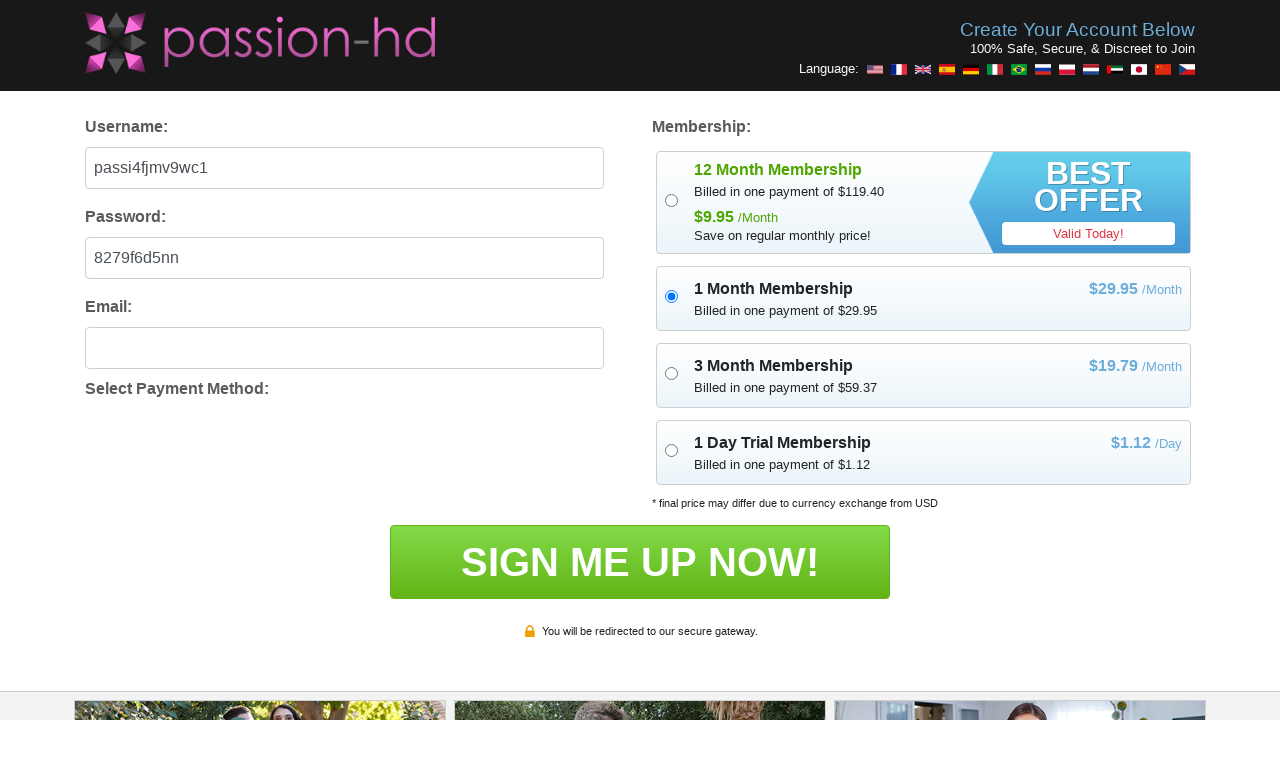

--- FILE ---
content_type: text/html; charset=utf-8
request_url: https://signup.passion-hd.com/?tmp=2018-02-01-iframe-prejoin&l=tour1&t=21
body_size: 4032
content:
<!DOCTYPE html> <html> <head> <title>Join Passion-HD</title> <meta charset=utf-8 /> <meta content="Join Passion-HD now to view and download our full length videos." name=description /> <meta content="" name=keywords /> <meta content="IE=edge" http-equiv=X-UA-Compatible /> <meta content="width=device-width, initial-scale=1, user-scalable=yes" name=viewport /> <script>
    (function(e,t,n,i,s,a,c){e[n]=e[n]||function(){(e[n].q=e[n].q||[]).push(arguments)}
    ;a=t.createElement(i);c=t.getElementsByTagName(i)[0];a.async=true;a.src=s
    ;c.parentNode.insertBefore(a,c)
    })(window,document,"galite","script","https://cdn.jsdelivr.net/npm/ga-lite@2/dist/ga-lite.min.js");
    galite('create', 'UA-19075535-15', 'passion-hd.com');
    galite('send', 'pageview');
    galite('create', 'UA-123751916-2', 'auto', 'amavalet');
    galite('amavalet.send', 'pageview');
  </script> <link href="https://d34ostmuvf1nzw.cloudfront.net/assets/css/join_responsive-74796a98.css" rel=stylesheet /> </head> <body> <div class="header bg-dark"> <div class="container d-flex flex-column flex-md-row pb-1"> <div class="logo text-center text-md-left mr-md-auto align-self-center"> <img src="https://d34ostmuvf1nzw.cloudfront.net/assets/images/logos/passionhd-b5c3058d.png" class=img-fluid alt=""/> </div> <div class="p-0 pt-md-1 pt-lg-2 align-self-center"> <h5 class="d-none d-md-block mt-1 mb-0 text-primary text-right">Create Your Account Below</h5> <h6 class="d-none d-md-block m-0 text-light text-right">100% Safe, Secure, &amp; Discreet to Join</h6> <div class="row flags d-flex justify-content-center justify-content-md-end text-light"> <div class="align-self-center col-10 col-sm-12 col-md-10 col-lg-12 text-center text-md-right"> <small>Language:</small> <button class="border-0 bg-transparent p-0 ml-sm-1" type=button value=en-US><img src="https://d34ostmuvf1nzw.cloudfront.net/assets/images/flags/en-US-1541f403.svg" style="width: 16px; height: 11px;" alt=""/></button> <button class="border-0 bg-transparent p-0 ml-sm-1" type=button value=fr-FR><img src="https://d34ostmuvf1nzw.cloudfront.net/assets/images/flags/fr-FR-a9b83bbd.svg" style="width: 16px; height: 11px;" alt=""/></button> <button class="border-0 bg-transparent p-0 ml-sm-1" type=button value=en-GB><img src="https://d34ostmuvf1nzw.cloudfront.net/assets/images/flags/en-GB-4d9202fd.svg" style="width: 16px; height: 11px;" alt=""/></button> <button class="border-0 bg-transparent p-0 ml-sm-1" type=button value=es-ES><img src="https://d34ostmuvf1nzw.cloudfront.net/assets/images/flags/es-ES-0740c525.svg" style="width: 16px; height: 11px;" alt=""/></button> <button class="border-0 bg-transparent p-0 ml-sm-1" type=button value=de-DE><img src="https://d34ostmuvf1nzw.cloudfront.net/assets/images/flags/de-DE-23319ac7.svg" style="width: 16px; height: 11px;" alt=""/></button> <button class="border-0 bg-transparent p-0 ml-sm-1" type=button value=it-IT><img src="https://d34ostmuvf1nzw.cloudfront.net/assets/images/flags/it-IT-a9562e22.svg" style="width: 16px; height: 11px;" alt=""/></button> <button class="border-0 bg-transparent p-0 ml-sm-1" type=button value=pt-BR><img src="https://d34ostmuvf1nzw.cloudfront.net/assets/images/flags/pt-BR-63aab4c9.svg" style="width: 16px; height: 11px;" alt=""/></button> <button class="border-0 bg-transparent p-0 ml-sm-1" type=button value=ru-RU><img src="https://d34ostmuvf1nzw.cloudfront.net/assets/images/flags/ru-RU-755a0d9f.svg" style="width: 16px; height: 11px;" alt=""/></button> <button class="border-0 bg-transparent p-0 ml-sm-1" type=button value=pl-PL><img src="https://d34ostmuvf1nzw.cloudfront.net/assets/images/flags/pl-PL-a5432ed1.svg" style="width: 16px; height: 11px;" alt=""/></button> <button class="border-0 bg-transparent p-0 ml-sm-1" type=button value=nl-NL><img src="https://d34ostmuvf1nzw.cloudfront.net/assets/images/flags/nl-NL-acbfe65c.svg" style="width: 16px; height: 11px;" alt=""/></button> <button class="border-0 bg-transparent p-0 ml-sm-1" type=button value=ar-AE><img src="https://d34ostmuvf1nzw.cloudfront.net/assets/images/flags/ar-AE-79b8bd96.svg" style="width: 16px; height: 11px;" alt=""/></button> <button class="border-0 bg-transparent p-0 ml-sm-1" type=button value=ja-JP><img src="https://d34ostmuvf1nzw.cloudfront.net/assets/images/flags/ja-JP-81f483c6.svg" style="width: 16px; height: 11px;" alt=""/></button> <button class="border-0 bg-transparent p-0 ml-sm-1" type=button value=zh-CN><img src="https://d34ostmuvf1nzw.cloudfront.net/assets/images/flags/zh-CN-7fdc101a.svg" style="width: 16px; height: 11px;" alt=""/></button> <button class="border-0 bg-transparent p-0 ml-sm-1" type=button value=cs-CZ><img src="https://d34ostmuvf1nzw.cloudfront.net/assets/images/flags/cs-CZ-33c382e1.svg" style="width: 16px; height: 11px;" alt=""/></button> </div> </div> </div> </div> </div> <div class="container form pt-2 pt-sm-3 pt-md-4 mx-auto"> <form id=join-form target=_top action="https://securepreferred.com/join/submit" accept-charset=UTF-8 method=post> <input name=utf8 type=hidden value="&#x2713;"/> <input type=hidden name=site value="passion-hd.com"/> <input type=hidden name=stan class=stan /> <input type=hidden name=stan_session class=stan_session /> <input type=hidden name=stan_cid2 class=stan_cid2 /> <input type=hidden name=country class=country /> <input type=hidden name=currency class=currency /> <input type=hidden name=device_type class=device_type /> <input type=hidden name=language class=language /> <div class="d-flex flex-column flex-md-row align-content-between w-100"> <div class="fields flex-fill w-100 w-md-50 pr-md-5 pr-lg-10 pr-xl-15"> <div class="form-group d-none d-md-block"> <label for=username class="font-weight-bold text-body">Username:</label> <input name=username class="username form-control border border-light rounded h-auto p-2" pattern="^\S+$.{0,16}" maxlength=16 required/> </div> <div class="form-group d-none d-md-block"> <label for=password class="font-weight-bold text-body">Password:</label> <input name=password class="password form-control border border-light rounded h-auto p-2" pattern=".{8,16}" maxlength=16 required/> </div> <div class="form-group mb-0 mb-md-2"> <label for=email class="font-weight-bold text-body">Email:</label> <input type=email name=email class="email form-control border border-light rounded h-auto p-2" required/> </div> <div class="form-group payment m-0" id=payment> <label for=paymentmethod class="font-weight-bold text-body d-none d-md-block mb-2">Select Payment Method:</label> <div id=cascades class="d-flex flex-row flex-md-column justify-content-around"> <script id=tmpl-cascade type=x-tmpl-mustache>
                <div class="radio mt-2">
                  <label class="d-flex" id="pointit">
                    <div class="mr-2">
                      <input type="radio" name="cascade" id="cascade_{{id}}" value="{{id}}" {{#checked}}checked="checked"{{/checked}} />
                    </div>
                    <div>
                      <span class="d-block d-md-inline">{{description}}</span>
                      {{#payment_icons}}
                        <span class="payment-icon {{.}}"></span>
                      {{/payment_icons}}
                    </div>
                  </label>
                </div>
              </script> </div> </div> </div> <div class="options flex-fill w-100 w-md-50"> <div class="form-group membership m-0" id=membership> <label for=membership class="font-weight-bold text-body d-none d-md-block">Membership:</label> <div id=price-points> <script id=tmpl-price-point type=x-tmpl-mustache>
                <div class="radio m-1 mb-md-2 border border-light rounded">
                  <label class="w-100 p-1 m-0" id="pointit">
                    <div class="d-flex flex-row p-1">
                      <div class="align-self-center mr-2 mr-lg-3">
                        <input type="radio" name="price_point_id" id="price_point_id_{{id}}" value="{{id}}" {{#monthly?}}checked{{/monthly?}} />
                      </div>
                      <div class="d-flex flex-column flex-md-row flex-fill flex-grow-2">
                        <div class="flex-fill">
                          {{#special}}
                            <h3 class="text-success font-weight-bold my-0">{{special}}</h3>
                          {{/special}}
                          <h3 class="font-weight-bold my-0 mt-md-1">{{description}}</h3>
                          <small class="d-none d-lg-inline">Billed in one payment of</small>
                          <small class="d-none d-lg-inline"><price>{{normal_price}}</price></small>
                        </div>
                        <div>
                          <h3 class="text-primary m-0 mt-1 text-left text-md-right">
                            <price class="font-weight-bold">{{display_price}}</price>
                            <small class="d-inline">/{{display_period}}</small>
                          </h3>
                        </div>
                      </div>
                    </div>
                  </label>
                </div>
              </script> <script id=tmpl-price-point-best type=x-tmpl-mustache>
                <div class="radio m-1 mb-md-2 border border-light rounded best-deal position-relative">
                  <label class="w-100 m-0" id="pointit">
                    <div class="d-flex flex-row">
                      <div class="align-self-center ml-2 mr-lg-3">
                        <input type="radio" name="price_point_id" id="price_point_id_{{id}}" value="{{id}}" />
                      </div>
                      <div class="d-flex flex-column flex-md-row w-100 ml-2 ml-lg-0">
                        <div class="flex-fill py-2 align-self-center">
                          <h3 class="text-success font-weight-bold my-0">{{description}}</h3>
                          <small class="d-none d-lg-inline">Billed in one payment of</small>
                          <small class="d-none d-lg-inline" >{{normal_price}}</small>
                          <h3 class="text-success m-0 mt-1">
                            <price class="font-weight-bold">{{display_price}}</price>
                            <small class="d-inline">/{{display_period}}</small>
                          </h3>
                          <small class="d-none d-md-block">Save on regular monthly price!</small>
                        </div>
                        <div class="best ml-auto d-none d-lg-block pl-lg-5 h-100">
                          <div class="row align-items-center h-100 w-100">
                            <h3 class="text-center">
                              <strong class="d-block text-white text-center font-weight-bold text-uppercase py-2">Best Offer</strong>
                              <small class="bg-white d-block rounded text-danger py-1 px-1 px-lg-2">Valid Today!</small>
                            </h3>
                          </div>
                        </div>
                      </div>
                    </div>
                  </label>
                </div>
              </script> </div> </div> <p class="currency text-center text-md-left mt-1 mb-2"><small>* final price may differ due to currency exchange from USD</small></p> </div> </div> <div class=container> <button type=submit class="signup btn btn-default text-white font-weight-bold d-block mx-auto mt-md-2 px-2 py-3 p-sm-3 w-100">SIGN ME UP NOW!</button> </div> <p class="redirect text-center my-1 mt-4"> <img src="https://d34ostmuvf1nzw.cloudfront.net/assets/images/join_responsive/lock-250eda5b.png" class="h-25 w-auto" alt=""/> <small class=" align-self-baseline">You will be redirected to our secure gateway.</small> </p> </form> </div> <div id=gift-card-form class="container form pt-4 mb-4 mx-auto"> </div> <footer class="border-top border-light"> <div class="container d-flex justify-content-between mx-auto my-0 px-0 py-1"> <div class="p-1 w-100 "> <img src="https://d34ostmuvf1nzw.cloudfront.net/assets/images/join_responsive/thumbs/phd/tn_01-f15c5de9.jpg" class="d-block w-100 h-auto border border-light" alt=""/> </div> <div class="p-1 w-100 "> <img src="https://d34ostmuvf1nzw.cloudfront.net/assets/images/join_responsive/thumbs/phd/tn_02-e056258e.jpg" class="d-block w-100 h-auto border border-light" alt=""/> </div> <div class="p-1 w-100 d-none d-sm-block"> <img src="https://d34ostmuvf1nzw.cloudfront.net/assets/images/join_responsive/thumbs/phd/tn_03-9f243ee2.jpg" class="d-block w-100 h-auto border border-light" alt=""/> </div> </div> <div class="container whyjoin bg-white border border-light mx-auto my-0 p-0"> <h2 class="d-flex p-2 bg-light border-bottom border-light"> <div class="flex-fill text-primary text-center text-sm-left ml-sm-2 ml-md-4 align-self-center">Why Join Passion-HD?</div> <div class="footer-logo align-right d-none d-sm-block"> <img src="https://d34ostmuvf1nzw.cloudfront.net/assets/images/logos/passionhd-b5c3058d.png" class="w-auto d-block" alt=""/> </div> </h2> <div class="list d-flex-column px-2 py-1 px-md-4 py-md-3"> <div class="align-self-center p-2 d-flex"> <div class="bullet mr-2 align-self-center"><img src="https://d34ostmuvf1nzw.cloudfront.net/assets/images/join_responsive/bullet-fdb5fe07.png" alt=""/></div> <div class=align-self-center>Watch more than 1100 Exclusive Videos</div> </div> <div class="align-self-center p-2 d-flex"> <div class="bullet mr-2 align-self-center"><img src="https://d34ostmuvf1nzw.cloudfront.net/assets/images/join_responsive/bullet-fdb5fe07.png" alt=""/></div> <div class=align-self-center>Browse 480+ Pornstars</div> </div> <div class="align-self-center p-2 d-flex"> <div class="bullet mr-2 align-self-center"><img src="https://d34ostmuvf1nzw.cloudfront.net/assets/images/join_responsive/bullet-fdb5fe07.png" alt=""/></div> <div class=align-self-center>Unlimited Downloads and Streaming</div> </div> <div class="align-self-center p-2 d-flex"> <div class="bullet mr-2 align-self-center"><img src="https://d34ostmuvf1nzw.cloudfront.net/assets/images/join_responsive/bullet-fdb5fe07.png" alt=""/></div> <div class=align-self-center>Works on all Devices</div> </div> <div class="align-self-center p-2 d-flex"> <div class="bullet mr-2 align-self-center"><img src="https://d34ostmuvf1nzw.cloudfront.net/assets/images/join_responsive/bullet-fdb5fe07.png" alt=""/></div> <div class=align-self-center>Fast Downloads</div> </div> <div class="align-self-center p-2 d-flex"> <div class="bullet mr-2 align-self-center"><img src="https://d34ostmuvf1nzw.cloudfront.net/assets/images/join_responsive/bullet-fdb5fe07.png" alt=""/></div> <div class=align-self-center>4k Ultra-def and HD 1080p Videos</div> </div> <div class="align-self-center p-2 d-flex"> <div class="bullet mr-2 align-self-center"><img src="https://d34ostmuvf1nzw.cloudfront.net/assets/images/join_responsive/bullet-fdb5fe07.png" alt=""/></div> <div class=align-self-center>24/7 Customer Support</div> </div> </div> </div> <div class="container d-flex justify-content-between mx-auto mt-0 mb-5 px-0 py-1"> <div class="p-1 w-100 "> <img src="https://d34ostmuvf1nzw.cloudfront.net/assets/images/join_responsive/thumbs/phd/tn_04-e7f95aa6.jpg" class="d-block w-100 h-auto border border-light" alt=""/> </div> <div class="p-1 w-100 "> <img src="https://d34ostmuvf1nzw.cloudfront.net/assets/images/join_responsive/thumbs/phd/tn_05-e212db22.jpg" class="d-block w-100 h-auto border border-light" alt=""/> </div> <div class="p-1 w-100 d-none d-sm-block"> <img src="https://d34ostmuvf1nzw.cloudfront.net/assets/images/join_responsive/thumbs/phd/tn_06-bb9bb11f.jpg" class="d-block w-100 h-auto border border-light" alt=""/> </div> </div> <div class="compliance text-center text-muted border-top border-light"> <div class="container mx-auto my-0 px-2 py-5"> <div id=compliance-descriptions></div> <br/> <p> <a target=_blank href="http://cvvhelp.net" class=text-muted>Billing Support</a> &nbsp; - &nbsp; <a target=_blank href="https://fuckyoucash.com/" class=text-muted>Webmasters</a> &nbsp; - &nbsp; <a target=_blank href="https://passion-hd.com/login" class=text-muted>Members Login</a> </p> <p> <a target=_blank href="https://passion-hd.com/2257" class=text-muted>18 u.s.c. &sect; 2257 record-keeping requirements compliance statement</a> &nbsp; - &nbsp; <a target=_blank href="https://passion-hd.com/terms" class=text-muted>Terms &amp; Conditions</a> &nbsp; - &nbsp;<a target=_blank href="https://passion-hd.com/privacy" class=text-muted>Privacy Policy</a> </p> <p>Copyright &copy; 2025 passion-hd.com. All Rights Reserved.</p> <div data-site=passionhd> <img src="https://images.r2.cdn.pornpros.com/content/static-sites/18yearsold.com/images/biller/vendo.png" alt=Vendo /> <div id=segpay_epoch_ccbill_compliance> Please visit <a target=_blank href="http://segpay.com" class=text-muted>SEGPAY.COM</a>, <a target=_blank href="http://epoch.com" class=text-muted>EPOCH.COM</a>, or <a target=_blank href="https://support.ccbill.com/" class=text-muted>CCBILL</a> our authorized sales agents. <br/> For Billing Inquiries, or to cancel your membership, please visit <a target=_blank href="https://segpaycs.com/spsolo.aspx" class=text-muted>SEGPAY.COM</a>, <a target=_blank href="https://epoch.com/" class=text-muted>EPOCH.COM</a> or <a target=_blank href="https://support.ccbill.com/" class=text-muted>CCBILL</a> our authorized sales agents. </div> </div> </div> </div> </footer> <div id=sale-special-placeholder></div> <script id=sale-special-template type=x-tmpl-mustache>
    <div class="sale-special-container">
      <div class="fixed">
        <div class="countdown">
          <div id="tick" class="tick" data-did-init="handleSaleSpecialTickInit">
            <div data-layout="horizontal fit" data-repeat="true" data-transform="preset(d, h, m, s) -&gt; delay">
              <div class="tick-group">
                <span class="tick-label" data-key="label" data-view="text"></span>
                <div data-key="value" data-repeat="true" data-transform="pad(00) -&gt; split -&gt; delay">
                  <span data-view="flip"></span>
                </div>
              </div>
            </div>
          </div>
        </div>
        <div class="banner">
          <img src="{{ join_page_image }}">
        </div>
      </div>
    </div>
  </script> <script>
    var atm = {
      site: 'passion-hd.com',
      shortName: 'passionhd'
    };
  </script> <script src="https://cdn.polyfill.io/v2/polyfill.min.js"></script> <script src="https://d34ostmuvf1nzw.cloudfront.net/assets/js/responsive-81871efb.js"></script> <script src="https://dzvdhp56mgzue.cloudfront.net/specials.js"></script> <script>
    stan.performance.measure();
  </script> </body> </html>